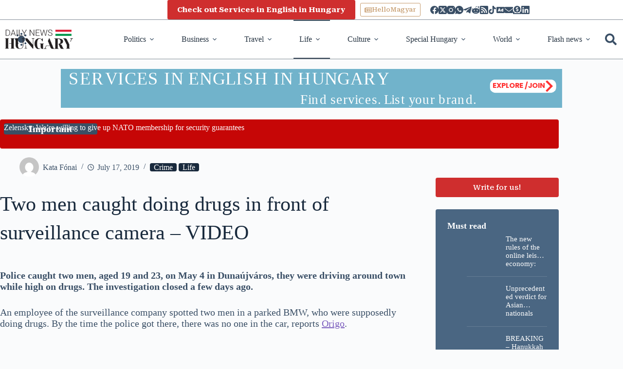

--- FILE ---
content_type: text/css
request_url: https://dailynewshungary.com/wp-content/themes/blocksy-child/assets/css/services.css
body_size: 1981
content:
.l-hero {
  align-items: center;
  display: grid;
  gap: 2rem 4rem;
  grid-template-columns: minmax(0, 1fr);
  margin-block: clamp(3rem, 10vw, 4rem);
}
@media (min-width: 1024px) {
  .l-hero {
    grid-template-columns: minmax(0, 1fr) minmax(0, 1fr);
  }
}
@media (min-width: 1280px) {
  .l-hero {
    grid-template-columns: minmax(0, 35rem) minmax(0, 1fr);
  }
}
.l-hero--single {
  margin-block-start: 2rem;
}
@media (min-width: 1280px) {
  .l-hero--single {
    grid-template-columns: minmax(0, 1fr) minmax(0, 35rem);
  }
}
@media (min-width: 1024px) {
  .l-hero--single .l-hero__caption {
    order: 2;
  }
}
.l-hero__rating {
  background-color: hsl(210, 27%, 96%);
  border-radius: 2rem;
  color: hsl(210, 27%, 31%);
  display: inline-flex;
  font-size: 0.9375rem;
  gap: 0.5rem;
  justify-self: start;
  line-height: 1;
  padding: 0.5rem 1rem;
}
.l-hero__rating svg {
  --size: 1em;
  block-size: var(--size);
  color: hsl(46, 100%, 48%);
  flex-shrink: 0;
  inline-size: var(--size);
}
.l-hero__caption {
  align-items: start;
  display: flex;
  flex-direction: column;
  gap: 1rem;
}
.l-hero__caption > * {
  margin-block: 0;
}
.l-hero__title {
  font-size: 2.25rem;
  line-height: 1.2;
  margin-block: 0;
}
@media (min-width: 1280px) {
  .l-hero__title {
    font-size: 3rem;
  }
}
.l-hero__title span {
  font-weight: 400;
}
.l-hero__description {
  font-size: clamp(1rem, 2vw, 1.2rem);
  margin-block: 0;
}
.l-hero__description > * {
  margin-block: 0;
}
.l-hero__description > * + * {
  margin-block-start: 1rem;
}
.l-hero__term-list {
  align-items: center;
  display: flex;
  flex-wrap: wrap;
  gap: 1rem;
}
.l-hero__meta {
  padding-inline: 0;
}
.l-hero__meta > * {
  margin-block: 0;
}
.l-hero__meta > * + * {
  margin-block-start: 0.25rem;
}
.l-hero__meta li {
  align-items: center;
  display: flex;
  gap: 0.5rem;
}
.l-hero__meta li svg {
  --size: 1rem;
  block-size: var(--size);
  flex-shrink: 0;
  inline-size: var(--size);
  opacity: 50%;
}
.l-hero__gallery {
  display: grid;
}
.l-hero__gallery-grid {
  display: grid;
  gap: 1.5rem;
  grid-template-columns: repeat(3, minmax(0, 1fr));
  grid-template-rows: repeat(2, minmax(0, 8rem));
}
@media (min-width: 600px) {
  .l-hero__gallery-grid {
    grid-template-rows: repeat(2, minmax(0, 12rem));
  }
}
@media (min-width: 1024px) {
  .l-hero__gallery-grid {
    grid-template-rows: repeat(2, minmax(0, 9rem));
  }
}
@media (min-width: 1200px) {
  .l-hero__gallery-grid {
    grid-template-rows: repeat(2, minmax(0, 13rem));
  }
}
.l-hero__gallery-grid img {
  block-size: 100%;
  inline-size: 100%;
}
.l-hero__gallery-grid > *:nth-child(1) {
  grid-column: 1/3;
  grid-row: 1/3;
}
.l-hero__gallery-grid > *:nth-child(2) {
  grid-column: 3/4;
  grid-row: 1/2;
}
.l-hero__gallery-grid > *:nth-child(3) {
  grid-column: 3/4;
  grid-row: 2/3;
}
.l-hero__gallery img {
  border-radius: 4px;
  object-fit: cover;
  object-position: center;
}

.post-categories {
  align-items: center;
  display: flex;
  flex-wrap: wrap;
  gap: 1rem;
}

.category-label {
  align-items: center;
  background-color: hsla(211, 28%, 20%, 0.05);
  border-radius: 2rem;
  display: inline-flex;
  font-size: 0.9375rem;
  font-weight: 600;
  gap: 0.5rem;
  line-height: 1;
  min-block-size: 2.75rem;
  padding-inline-end: 1rem;
}
.category-label--all {
  padding-inline: 1rem;
}
.category-label:hover, .category-label:focus {
  opacity: 90%;
}
.category-label__icon {
  --size: 2.75rem;
  align-items: center;
  block-size: var(--size);
  border-radius: 50%;
  display: flex;
  flex-shrink: 0;
  inline-size: var(--size);
  justify-content: center;
}
.category-label img {
  block-size: 1.75em;
  inline-size: auto;
}

.l-services {
  margin-block-end: 4rem;
}
.l-services--related {
  margin-block-end: 0;
}
.l-services__helper {
  display: flex;
  flex-direction: column;
  gap: 3rem;
}
.l-services__subtitle {
  font-size: clamp(1.2rem, 4vw, 1.5rem);
}
.l-services__column {
  align-items: start;
  display: grid;
  gap: 3rem;
  grid-template-columns: minmax(0, 1fr);
  margin-block-start: clamp(3rem, 10vw, 4rem);
}
@media (min-width: 1024px) {
  .l-services__column {
    grid-template-columns: minmax(0, 1fr) minmax(0, 25rem);
  }
}
.l-services__map {
  block-size: 100%;
}
@media (min-width: 1024px) {
  .l-services__map {
    order: 2;
  }
}
.l-services__map .acf-map {
  inset-block-start: 8rem;
  position: sticky !important;
}
.l-services__list {
  --column: 1;
  display: grid;
  gap: 2rem;
  grid-template-columns: repeat(var(--column), minmax(0, 1fr)) !important;
}
@media (min-width: 560px) {
  .l-services__list {
    --column: 2;
  }
}
@media (min-width: 1024px) {
  .l-services__list {
    --column: 3;
  }
}
@media (min-width: 1280px) {
  .l-services__list {
    --column: 4;
  }
}

.l-service-block__inner {
  display: flex;
  flex-direction: column;
  gap: 3rem;
}
.l-service-block__item {
  display: flex;
  flex-direction: column;
  gap: 1.5rem;
}
.l-service-block__heading {
  align-items: center;
  display: flex;
  flex-wrap: wrap;
  gap: 1rem;
  justify-content: space-between;
}
.l-service-block__caption {
  display: flex;
  flex-direction: column;
  flex-wrap: wrap;
  gap: 0 2rem;
}
@media (min-width: 700px) {
  .l-service-block__caption {
    align-items: center;
    flex-direction: row;
  }
}
.l-service-block__title {
  font-size: 1.5rem;
  margin-block: 0;
}
@media (min-width: 700px) {
  .l-service-block__title {
    font-size: 2rem;
  }
}
.l-service-block__more {
  font-size: 1rem;
  margin-block: 0;
}
@media (min-width: 700px) {
  .l-service-block__more {
    font-size: 1.25rem;
  }
}
.l-service-block__list {
  margin-inline: -1rem;
}
.l-service-block__faq {
  margin-block-start: 3rem;
}

.service-card {
  display: flex;
  inline-size: 100%;
  position: relative;
  transition: all 0.2s ease-in-out;
}
.service-card:hover, .service-card:focus {
  box-shadow: 0 0 1.5rem hsla(0, 0%, 0%, 0.15);
}
.service-card__thumbnail {
  aspect-ratio: 4/3;
  border-radius: 4px;
  inline-size: 100%;
  object-fit: cover;
  object-position: center;
}
@media (min-width: 700px) {
  .service-card__thumbnail {
    aspect-ratio: 4/5;
  }
}
.service-card__content {
  background-image: linear-gradient(0deg, hsl(210, 27%, 31%), transparent);
  border-radius: 4px;
  inset: auto 0 0 0;
  padding: 2rem;
  position: absolute;
}
.service-card__title {
  color: hsl(0, 0%, 100%);
  font-size: 1.2rem;
}

.acf-map {
  block-size: 25rem;
  border-radius: 4px;
  inline-size: 100%;
}
@media (min-width: 1024px) {
  .acf-map {
    block-size: 50rem;
  }
}
.acf-map img {
  max-inline-size: inherit !important;
}

.marker-content > * {
  margin-block: 0;
}
.marker-content > * + * {
  margin-block-start: 0.25rem;
}
.marker-content h3 {
  font-size: 0.9rem;
  line-height: 1.2;
}
.marker-content .button-row {
  margin-block-start: 0.5rem;
}
.marker-content .term-list {
  display: flex;
  flex-wrap: wrap;
  gap: 0.5rem 1rem;
  list-style: none;
  padding-inline: 0;
}

.gm-style-iw {
  max-inline-size: 12rem !important;
}

.gm-style .gm-style-iw-c {
  box-shadow: 0 0 1.5rem hsla(0, 0%, 0%, 0.15);
}

.gm-style-iw-chr {
  margin-inline-end: 8px;
  margin-block-start: 8px;
}
.gm-style-iw-chr > button {
  --size: 1rem;
  block-size: var(--size) !important;
  inline-size: var(--size) !important;
}
.gm-style-iw-chr > button span {
  --size: 1rem;
  block-size: var(--size) !important;
  inline-size: var(--size) !important;
  margin: 0 !important;
}

.btn--primary {
  align-items: center;
  background-color: hsl(210, 27%, 31%);
  border-radius: 4px;
  color: hsl(0, 0%, 100%);
  display: inline-flex;
  font-weight: 700;
  justify-content: center;
  padding: 0.35rem 0.75rem;
}
.btn--primary:hover, .btn--primary:focus {
  background-color: hsl(210, 27%, 21%);
  color: hsl(0, 0%, 100%);
}
.btn--block {
  inline-size: 100%;
  text-align: center;
}
.btn--icon {
  --size: 2rem;
  align-items: center;
  background-color: transparent;
  block-size: var(--size);
  border: 1px solid hsl(210, 27%, 31%);
  border-radius: 50%;
  color: hsl(210, 27%, 31%);
  display: flex;
  inline-size: var(--size);
  justify-content: center;
  transition: all 0.2s ease-in-out;
}
@media (min-width: 600px) {
  .btn--icon {
    --size: 2.5rem;
  }
}
.btn--icon[disabled] {
  opacity: 35%;
}
.btn--icon:hover, .btn--icon:focus {
  background-color: hsl(210, 27%, 31%);
  color: hsl(0, 0%, 100%);
}
.btn--icon svg {
  --size: 0.75rem;
  block-size: var(--size);
  inline-size: var(--size);
}
@media (min-width: 600px) {
  .btn--icon svg {
    --size: 1rem;
  }
}

.rating-label {
  background-color: hsl(210, 27%, 31%);
  border-radius: 2rem;
  color: hsl(0, 0%, 100%);
  display: inline-flex;
  font-size: 0.9375rem;
  line-height: 1;
  padding: 0.5rem 1rem;
}

.comment .comment-form-rating {
  display: none !important;
}

#main .l-services .ct-pagination {
  margin-block: 0 !important;
}

.l-services .page-numbers {
  list-style: none;
  margin-block: 0;
  padding-inline: auto;
}
.l-services .page-numbers:hover, .l-services .page-numbers:focus {
  border: 0 !important;
}
.l-services .page-numbers .page-numbers {
  border: 0 !important;
  min-inline-size: 2.25rem;
}

.sorting-form {
  align-items: center;
  display: inline-flex;
  gap: 0.5rem;
  inline-size: 15rem;
  margin-inline-start: auto;
}
.sorting-form label {
  margin-block: 0;
  white-space: nowrap;
}
.sorting-form select {
  block-size: 35px;
  font-size: 0.9rem;
}

.breadcrumb-list {
  align-items: center;
  display: inline-flex;
  font-size: 14px;
  flex-wrap: wrap;
  inline-size: 100%;
  list-style: none;
  max-inline-size: 100%;
  -ms-overflow-style: none;
  overflow-x: auto;
  padding: 0.5rem 0;
  scrollbar-width: none;
  text-transform: uppercase;
  white-space: nowrap;
}
.breadcrumb-list::-webkit-scrollbar {
  display: none;
}
.breadcrumb-list > li {
  align-items: center;
  display: inline-flex;
  margin-block: 0;
}
.breadcrumb-list .separator {
  block-size: 0.4em;
  border-block-end: 2px solid hsla(0, 0%, 0%, 0.175);
  border-inline-end: 2px solid hsla(0, 0%, 0%, 0.175);
  display: inline-flex;
  flex-shrink: 0;
  inline-size: 0.4em;
  inset-block-start: -1px;
  margin-inline: 0.75em;
  position: relative;
  transform: rotate(-45deg);
}
.breadcrumb-list a {
  color: hsl(211, 28%, 20%);
  text-decoration: none;
}
.breadcrumb-list a:hover, .breadcrumb-list a:focus {
  color: hsl(211, 28%, 10%);
}
.breadcrumb-list .current-item {
  color: hsl(211, 28%, 20%);
  display: inline-block;
  max-inline-size: 30ch;
  text-align: start;
  text-overflow: ellipsis;
  overflow: hidden;
  white-space: nowrap;
}
.breadcrumb-list [typeof=ListItem] {
  display: flex;
}


--- FILE ---
content_type: application/javascript; charset=utf-8
request_url: https://dailynewshungary.com/wp-content/themes/blocksy-child/assets/js/photoswipe-init.js
body_size: 518
content:
import PhotoSwipeLightbox from './plugin/photoswipe-lightbox.min.js'; // eslint-disable-line

// Fix missing width/height for gallery images
document.querySelectorAll('.wp-block-gallery a').forEach(function(anchor) {
  const imageUrl = anchor.getAttribute('href');

  if (imageUrl) {
    const img = new Image();
    img.onload = function() {
      anchor.setAttribute('data-pswp-width', img.naturalWidth);
      anchor.setAttribute('data-pswp-height', img.naturalHeight);
      anchor.setAttribute('data-cropped', 'true');
    };
    img.src = imageUrl;
  }
});

// Single images in post content
const single = new PhotoSwipeLightbox({
  gallery: '.post :not(.gallery-icon, .wp-block-gallery .wp-block-image) > a[data-pswp-width]',
  showHideAnimationType: 'zoom',
  pswpModule: () => import('./plugin/photoswipe.min.js'), // eslint-disable-line
});

single.on('uiRegister', () => {
  single.pswp.ui.registerElement({
    name: 'custom-caption',
    order: 9,
    isButton: false,
    appendTo: 'root',
    onInit: (el) => {
      single.pswp.on('change', () => {
        const currSlideElement = single.pswp.currSlide.data.element;
        let captionHTML = '';
        if (currSlideElement) {
          const hiddenCaption = currSlideElement.parentElement.querySelector('.wp-caption-text');
          if (hiddenCaption) {
            captionHTML = hiddenCaption.innerHTML;
          }
        }
        el.innerHTML = captionHTML || '';
      });
    },
  });
});

single.init();

// Gallery in post content
const gallery = new PhotoSwipeLightbox({
  gallery: '.gallery',
  children: 'a',
  showHideAnimationType: 'zoom',
  pswpModule: () => import('./plugin/photoswipe.min.js'), // eslint-disable-line
});

gallery.on('uiRegister', () => {
  gallery.pswp.ui.registerElement({
    name: 'custom-caption',
    order: 9,
    isButton: false,
    appendTo: 'root',
    onInit: (el) => {
      gallery.pswp.on('change', () => {
        const currSlideElement = gallery.pswp.currSlide.data.element;
        let captionHTML = '';
        if (currSlideElement) {
          const hiddenCaption = currSlideElement.parentElement.parentElement.querySelector('.wp-caption-text');
          if (hiddenCaption) {
            captionHTML = hiddenCaption.innerHTML;
          }
        }
        el.innerHTML = captionHTML || '';
      });
    },
  });
});

gallery.init();

// Gutenberg gallery in post content
const gutenbergGallery = new PhotoSwipeLightbox({
  gallery: '.wp-block-gallery',
  children: 'a',
  showHideAnimationType: 'zoom',
  pswpModule: () => import('./plugin/photoswipe.min.js'), // eslint-disable-line
});

gutenbergGallery.on('uiRegister', () => {
  gutenbergGallery.pswp.ui.registerElement({
    name: 'custom-caption',
    order: 9,
    isButton: false,
    appendTo: 'root',
    onInit: (el) => {
      gutenbergGallery.pswp.on('change', () => {
        const currSlideElement = gutenbergGallery.pswp.currSlide.data.element;
        let captionHTML = '';
        if (currSlideElement) {
          const hiddenCaption = currSlideElement.parentElement.parentElement.querySelector('.wp-caption-text');
          if (hiddenCaption) {
            captionHTML = hiddenCaption.innerHTML;
          }
        }
        el.innerHTML = captionHTML || '';
      });
    },
  });
});

gutenbergGallery.init();

// Performance gallery
const serviceGallery = new PhotoSwipeLightbox({
  gallery: '.l-hero__gallery',
  children: 'a',
  showHideAnimationType: 'zoom',
  pswpModule: () => import('./plugin/photoswipe.min.js'), // eslint-disable-line
});

serviceGallery.on('uiRegister', () => {
  serviceGallery.pswp.ui.registerElement({
    name: 'custom-caption',
    order: 9,
    isButton: false,
    appendTo: 'root',
    onInit: (el) => {
      serviceGallery.pswp.on('change', () => {
        const currSlideElement = serviceGallery.pswp.currSlide.data.element;
        let captionHTML = '';
        if (currSlideElement) {
          const hiddenCaption = currSlideElement.parentElement.parentElement.querySelector('.wp-caption-text');
          if (hiddenCaption) {
            captionHTML = hiddenCaption.innerHTML;
          }
        }
        el.innerHTML = captionHTML || '';
      });
    },
  });
});

serviceGallery.init();
